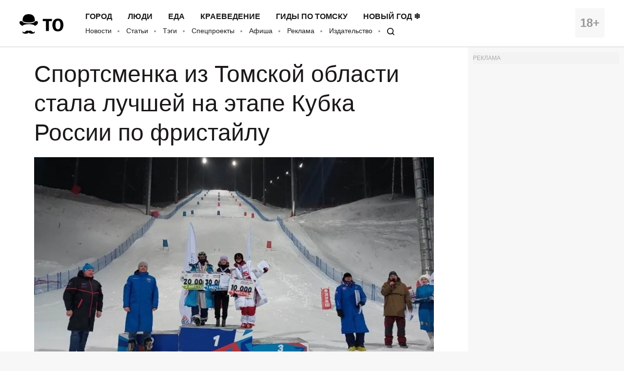

--- FILE ---
content_type: text/html; charset=UTF-8
request_url: https://obzor.city/news/665291---sportsmenka-iz-tomskoj-oblasti-stala-luchshej-na-etape-kubka-rossii-po-fristajlu
body_size: 10005
content:
<!DOCTYPE html>
<html lang="ru">

<head>

	<meta charset="utf-8" />

	<title>Спортсменка из Томской области стала лучшей на этапе Кубка России по фристайлу - Томский Обзор</title>

	<meta name="apple-mobile-web-app-capable" content="yes">
	<meta name="mobile-web-app-capable" content="yes">

	<link rel="apple-touch-icon" href="/data/images/app/icons/ios/196.png?0039">
	<meta name="theme-color" content="#FFFFFF" />

	<link rel="shortcut icon" href="/i/logo-hat.png" />
	<link rel="icon" type="image/svg+xml" href="/i/to_logo_icon.svg" />
	<link rel="alternate" type="application/rss+xml" title="RSS" href="https://obzor.city/rss/alltomsk.xml" />
	<link rel="canonical" href="https://obzor.city/news/665291---sportsmenka-iz-tomskoj-oblasti-stala-luchshej-na-etape-kubka-rossii-po-fristajlu" />

	<meta name="viewport" content="width=device-width, initial-scale=1" />
	<meta name="copyright" content="Westsib Group, llc." />
	<meta name="author" content="Любимая редакция" />

	<meta property="place:location:latitude" content="56.49469044" />
	<meta property="place:location:longitude" content="84.94852375" />
	<meta property="business:contact_data:postal_code" content="634045" />
	<meta property="business:contact_data:country_name" content="Россия" />
	<meta property="business:contact_data:locality" content="Томск" />
	<meta property="business:contact_data:street_address" content="пр. Ленина, 141, оф. 301" />
	<meta property="business:contact_data:email" content="info@westsib.ru" />
	<meta property="business:contact_data:phone_number" content="+73822322019" />
	<meta property="business:contact_data:website" content="https://obzor.city" />

	<meta property="og:site_name" content="Томский Обзор" />
	<meta property="og:locale" content="ru_RU" />

	<meta property="og:type" content="article" />
	<meta property="og:url" content="https://obzor.city/news/665291---sportsmenka-iz-tomskoj-oblasti-stala-luchshej-na-etape-kubka-rossii-po-fristajlu" />
	<meta property="article:author:first_name" content="Любимая редакция" />
	<meta property="og:image" content="https://obzor.city/data/images/newszagl71/freestyle.jpg" />
	<meta property="og:image:width" content="895" />
	<meta property="og:image:height" content="512" />

	<meta name="keywords" content="Спорт, Спорт в Томске, Томские новости, спорт турнир соревнования состязания томский спорт фристайл лыжи трюки Спортсменка из Томской области стала лучшей на этапе Кубка России по фристайлу" />
	<meta name="description" content="Юлия Семенюк, представлявшая Томскую область на III и IV этапах Кубка России по фристайлу в дисциплинах «могул» и «парный могул», привезла «золото»." />
	<meta property="og:description" content="Юлия Семенюк, представлявшая Томскую область на III и IV этапах Кубка России по фристайлу в дисциплинах «могул» и «парный могул», привезла «золото»." />

	<meta property="og:title" content="Спортсменка из Томской области стала лучшей на этапе Кубка России по фристайлу - Томский Обзор" />

	<link rel="preload" href="/fonts/FiraSans-Bold.woff" as="font" type="font/woff" crossorigin>
	<link rel="preload" href="/fonts/FiraSans-Regular.woff" as="font" type="font/woff" crossorigin>
	<link rel="preload" href="/fonts/FiraSans-Medium.woff" as="font" type="font/woff" crossorigin>
	<link rel="preload" href="/fonts/FiraSans-SemiBold.woff" as="font" type="font/woff" crossorigin>

	<link rel="stylesheet" href="/css/style.base.css?0039" charset="utf-8" />
	<!-- <link rel="stylesheet" href="/css/style.base-ny.css?0039" charset="utf-8" /> -->
	<link rel="stylesheet" href="/css/style.addon.css?0039" charset="utf-8" />
	<link rel="stylesheet" href="/css/internal/internal.css?0039" charset="utf-8" />
	<link rel="stylesheet" href="/css/mistakes.css?0039" charset="utf-8" />
	<link rel="stylesheet" href="/css/cookieconsent.min.css?0039" charset="utf-8" />

	<!-- AMP? -->
			<link rel="amphtml" href="https://obzor.city/amp/665291" />
	
	<!--script data-ad-client="ca-pub-2316897208511367" async src="https://pagead2.googlesyndication.com/pagead/js/adsbygoogle.js"></script-->
</head>

<body>

	<!-- Рекламное место: Обзор, горизонтальный сквозной №1 -->
<div style="margin:0;padding:0;"><div id="23_dbx_place" style="margin:0;padding:0;overflow-x:auto;"></div></div>

	<header class="header">
		<div class="wrapper clearfix">

			<div class="header__age">
				<span>18+</span>
			</div>
			<div class="header__logo">
				<a href="/" class="logo">
				</a>
			</div>
			<div class="header__nav">
				<nav>
					<ul class="header-top-menu">
						<!-- ГОРОД  ЛЮДИ  БИЗНЕС  КНИГИ  ЕДА  КРАЕВЕДЕНИЕ  ДИЗАЙН -->
											<li class="header-top-menu__item">
						<a class="header-top-menu__link" href="/tags/read/27---gorod">Город</a>
					</li>
					<li class="header-top-menu__item">
						<a class="header-top-menu__link" href="/tags/read/31---ljudi">Люди</a>
					</li>
					<li class="header-top-menu__item">
						<a class="header-top-menu__link" href="/tags/read/43---eda">Еда</a>
					</li>
					<li class="header-top-menu__item">
						<a class="header-top-menu__link" href="/tags/read/28---kraevedenie-v-tomske">Краеведение</a>
					</li>
					<li class="header-top-menu__item">
						<a class="header-top-menu__link" href="/tags/read/419---gidy-po-tomsku">Гиды по Томску</a>
					</li>
					<li class="header-top-menu__item">
						<a class="header-top-menu__link" href="/tags/read/147---novyj-god-v-tomske">Новый год ❄</a>
					</li>
					</ul>
					<ul class="header-bottom-menu">
						<li class="header-bottom-menu__item">
							<a class="header-bottom-menu__link" href="/allnews/">Новости</a>
						</li>
						<li class="header-bottom-menu__item">
							<a class="header-bottom-menu__link" href="/allarticles/">Статьи</a>
						</li>
						<li class="header-bottom-menu__item">
							<a class="header-bottom-menu__link" href="/tags/">Тэги</a>
						</li>
						<li class="header-bottom-menu__item">
							<a class="header-bottom-menu__link" href="/tags/special-project">Спецпроекты</a>
						</li>
						<li class="header-bottom-menu__item">
							<a class="header-bottom-menu__link" href="/afisha">Афиша</a>
						</li>
						<li class="header-bottom-menu__item">
							<a class="header-bottom-menu__link" href="/info/contacts/">Реклама</a>
						</li>
						<li class="header-bottom-menu__item">
							<a class="header-bottom-menu__link" href="https://makushin.media" title="Издательство Макушин медиа" target="_blank">Издательство</a>
						</li>
						<li class="header-bottom-menu__item">
							<a class="header-bottom-menu__link search-logo search-logo_small" href="#search"></a>
						</li>
					</ul>
				</nav>
			</div>
		</div>
	</header>

	<header class="header header_mobile">
		<div class="wrapper clearfix">

			<div class="header__age">
				<span>18+</span>
			</div>

			<a href="#mobile-menu" class="header__burger">
				<span></span>
			</a>

			<div class="header__logo">
				<a href="/" class="logo"></a>
			</div>

			<div id="mobile-menu" class="mobile-menu">
				<div class="mobile-menu__header clearfix">
					<a href="/search" class="mobile-menu__search"></a>
					<a href="#" class="mobile-menu__close"></a>
					<div class="mobile-menu__logo">
						<a href="/" class="logo"></a>
					</div>
				</div>
				<ul class="mobile-menu-links">
									<li class="mobile-menu-links__item mobile-menu-links__item_main">
					<a class="mobile-menu-links__link" href="/tags/read/27---gorod">Город</a>
				</li>
				<li class="mobile-menu-links__item mobile-menu-links__item_main">
					<a class="mobile-menu-links__link" href="/tags/read/31---ljudi">Люди</a>
				</li>
				<li class="mobile-menu-links__item mobile-menu-links__item_main">
					<a class="mobile-menu-links__link" href="/tags/read/43---eda">Еда</a>
				</li>
				<li class="mobile-menu-links__item mobile-menu-links__item_main">
					<a class="mobile-menu-links__link" href="/tags/read/28---kraevedenie-v-tomske">Краеведение</a>
				</li>
				<li class="mobile-menu-links__item mobile-menu-links__item_main">
					<a class="mobile-menu-links__link" href="/tags/read/419---gidy-po-tomsku">Гиды по Томску</a>
				</li>
				<li class="mobile-menu-links__item mobile-menu-links__item_main">
					<a class="mobile-menu-links__link" href="/tags/read/147---novyj-god-v-tomske">Новый год ❄</a>
				</li>
					<li class="mobile-menu-links__item">
						<a class="mobile-menu-links__link" href="/allnews/">Новости</a>
					</li>
					<li class="mobile-menu-links__item">
						<a class="mobile-menu-links__link" href="/allarticles/">Статьи</a>
					</li>
					<li class="mobile-menu-links__item">
						<a class="mobile-menu-links__link" href="/tags/">Тэги</a>
					</li>
					<li class="mobile-menu-links__item">
						<a class="mobile-menu-links__link" href="/tags/special-project">Спецпроекты</a>
					</li>
					<li class="mobile-menu-links__item">
						<a class="mobile-menu-links__link" href="/afisha">Афиша</a>
					</li>
					<li class="mobile-menu-links__item">
						<a class="mobile-menu-links__link" href="/info/contacts/">Реклама</a>
					</li>
					<li class="mobile-menu-links__item">
						<a class="mobile-menu-links__link" href="https://makushin.media" title="Издательство Макушин медиа" target="_blank">Издательство</a>
					</li>
				</ul>
			</div>
		</div>
	</header>

	<div id="search" class="search">
		<div class="search-container">
			<form class="search-wrapper clearfix" action="/search/" method="get">
				<a href="#" class="search__close">×</a>
				<div class="search__text-container clearfix">
					<input class="search__input search__text" name="q" type="search" placeholder="Например: виды томска" autofocus="">
					<button class="search__button" type="submit">
						<span class="search-logo"></span>
						<span>Искать</span>
					</button>
				</div>
			</form>
		</div>
	</div>

	<!-- Рекламное место: Обзор, горизонтальный сквозной №1 -->
<div style="margin:0;padding:0;"><div id="24_dbx_place" style="margin:0;padding:0;overflow-x:auto;"></div></div>

	<div class="clearfix" itemscope itemtype="http://schema.org/Article">

	
	<!-- Right column -->
	<div class="aside">
		<div class="fb-widget">
			<!-- Рекламное место: Обзор, внутренние, правая колонка -->
<div style="padding:0; margin:0; font-size:12px; color: #aaa;">РЕКЛАМА</div>
<div id="1_dbx_place"></div>
<!-- /Рекламное место: Обзор, внутренние, правая колонка -->		</div>
		<div class="fb-widget">
			<!-- FB Widget -->
<!--iframe src="https://www.facebook.com/plugins/page.php?href=https%3A%2F%2Fwww.facebook.com%2Ftomskobzor%2F&tabs&width=300&height=220&small_header=false&adapt_container_width=true&hide_cover=false&show_facepile=true&appId=1622303298019746" width="300" height="220" style="border:none;overflow:hidden" scrolling="no" frameborder="0" allowTransparency="true"></iframe-->

<!-- VK Widget -->
<!--script type="text/javascript" src="//vk.com/js/api/openapi.js?132"></script>
<div id="vk_groups"></div>
<script type="text/javascript">
VK.Widgets.Group("vk_groups", {mode: 3, width: "300", height: "220", color1: 'FFFFFF', color2: '000000', color3: '5E81A8'}, 41731059);
</script-->

<!-- OK Widget -->
<!-- div id="ok_group_widget" style="margin-top: 20px;"></div>
<script>
!function (d, id, did, st) {
  var js = d.createElement("script");
  js.src = "https://connect.ok.ru/connect.js";
  js.onload = js.onreadystatechange = function () {
  if (!this.readyState || this.readyState == "loaded" || this.readyState == "complete") {
    if (!this.executed) {
      this.executed = true;
      setTimeout(function () {
        OK.CONNECT.insertGroupWidget(id,did,st);
      }, 0);
    }
  }}
  d.documentElement.appendChild(js);
}(document,"ok_group_widget","53879607787774","{width:300,height:220}");
</script-->
		</div>
		<div class="internal-pages">
					</div>
		<div class="internal-pages">
			<script async src='//mediametrics.ru/partner/inject/inject.js' type='text/javascript' id='MediaMetricsInject' data-adaptive='true' data-img='false' data-type='std' data-bgcolor='FFFFFF' data-bordercolor='000000' data-linkscolor='232323' data-transparent='' data-rows='1' data-inline='' data-font='small' data-fontfamily='roboto' data-border='' data-borderwidth='1' data-alignment='vertical' data-country='ru' data-site='mmet/obzor_westsib_ru' data-hash='80171b35d73ea23f4776c2edb3c42096'> </script>
<style>#mm-body{display:none;}</style>		</div>
		<div class="fb-widget">
			
<!-- Yandex.RTB -->
<script>window.yaContextCb=window.yaContextCb||[]</script>
<script src="https://yandex.ru/ads/system/context.js" async></script>

  <!-- Yandex.RTB R-A-17782-1 -->
<div id="yandex_rtb_R-A-17782-1"></div>
<script>window.yaContextCb.push(()=>{
  Ya.Context.AdvManager.render({
    renderTo: 'yandex_rtb_R-A-17782-1',
    blockId: 'R-A-17782-1'
  })
})</script>
		</div>
		<!-- much recommend_item.php here -->
	</div>
	<!-- /Right column -->

	<article itemprop="articleBody" class="article clearfix">

		
		<h1 itemprop="headline name">Спортсменка из Томской области стала лучшей на этапе Кубка России по фристайлу</h1>

				<p>
			<img itemprop="image" src="/_article_main_image/data/images/newszagl71/freestyle.jpg" alt="Спорт, Спорт в Томске, Томские новости, спорт турнир соревнования состязания томский спорт фристайл лыжи трюки Спортсменка из Томской области стала лучшей на этапе Кубка России по фристайлу" />
		</p>
		
		<!-- Social button -->
		<div class="social-button-container clearfix ">
			<!--a class="social-button social-button_fb" data-social="facebook">
				<div class="social-button__icon"></div>
				<span class="social-button__number" data-counter="facebook"></span>
			</a-->
			<a class="social-button social-button_vk" data-social="vkontakte">
				<div class="social-button__icon"></div>
				<span class="social-button__number" data-counter="vkontakte"></span>
			</a>
			<a class="social-button social-button_ok" data-social="odnoklassniki">
				<div class="social-button__icon"></div>
				<span class="social-button__number" data-counter="odnoklassniki"></span>
			</a>
			<a class="social-button social-button_tw" data-social="twitter">
				<div class="social-button__icon"></div>
			</a>
			<a class="social-button social-button_wa" data-social="whatsapp">
				<div class="social-button__icon"></div>
			</a>
			<a class="social-button social-button_tg" data-social="telegram">
				<div class="social-button__icon"></div>
			</a>
		</div>
		<!-- /Social button -->

		<!--div class="author">
			<img class="author__photo" src="/images/persons/Kajgorodova_K.jpg" alt="Катерина Кайгородова" />
			<span class="author__name">Катерина Кайгородова</span>
		</div-->

		<div style="font-size:14px; font-style:italic;" itemprop="datePublished" content="2023-02-21">
			21 февраля 2023			/ <b>Томский Обзор</b>			/ Фото: <a href="http://www.depms.ru/Images/a4de2635-7b23-491d-9a19-1884500f66f8.jpeg">Федерация фристайла Томской области/ depms.ru</a>					</div>

		<p>Юлия Семенюк, представлявшая Томскую область на III и IV этапах Кубка России по фристайлу в дисциплинах «могул» и «парный могул», привезла «золото», сообщает пресс-служба регионального департамента по молодежной политике, физкультуре и спорту.</p>

<p>По итогам заездов томская спортсменка она заняла первое место в парном могуле. Девушка одержала победу в пяти раундах, показав хорошую технику и сложные прыжки, а также выиграла во всех заездах по скорости.</p>

<p>«Парный могул — это спуск в парах, где лучший проходит в следующий раунд. Спортсмену нужно показать хорошую технику, прыжки и время, когда рядом с тобой на трассе находится соперник. Юлии необходимо было победить во всех пяти раундах, чтобы оказаться первой», — рассказала тренер Анна Валинтеева.</p>

<p>Сразу четыре старта этапов Кубка России прошли на сложной трассе. Все соревнования проходили в вечернее время при искусственном освещении. Добавили сложности для спортсменов сумерки, ветреная и снежная погода.</p>

<p>Подписывайтесь на наш телеграм-канал <a href="https://t.me/usyarshaulova" target="_blank">«Томский Обзор»</a>.</p>
		<div class="article-tags-container">
			Тэги/темы:
			<ul class="article-tags">
				<li><a href="/tags/read/5---tomskie-novosti">Томские новости</a></li><li><a href="/tags/read/50">Спорт</a></li><li><a href="/tags/read/203">Спорт в Томске</a></li>			</ul>
		</div>

		<div class="divider-hat"></div>

<!-- Yandex.RTB R-A-17782-15 -->
<div id="yandex_rtb_R-A-17782-15"></div>
<script>
	window.yaContextCb.push(() => {
		Ya.Context.AdvManager.render({
			renderTo: 'yandex_rtb_R-A-17782-15',
			blockId: 'R-A-17782-15'
		})
	})
</script>

<!-- article_bottom -->
<!--script async src="https://pagead2.googlesyndication.com/pagead/js/adsbygoogle.js"></script>
<ins class="adsbygoogle"
	style="display:block;border-top:1px solid #ccc;margin-top:20px;"
	data-ad-client="ca-pub-2316897208511367"
	data-ad-slot="9968979192"
	data-ad-format="auto"
	data-full-width-responsive="true"></ins>
<script>
	(adsbygoogle = window.adsbygoogle || []).push({});
</script-->

<!--div id="DN4vMgoxG1XDwoYJ7564" data-type="2" class="blockOfO1b2l3" ></div>
<script>window.RESOURCE_O1B2L3 = 'afgoubh.info';</script>
<script src="//afgoubh.info/yf.js" ></script-->

<div class="divider-moustache"></div>	</article>

</div>

<div class="article-feedback-container">
	<div class="wrapper clearfix">
		<div class="social-button-container clearfix social-button-container_inline-block">
			<!--a class="social-button social-button_fb" data-social="facebook">
				<div class="social-button__icon"></div>
				<span class="social-button__number" data-counter="facebook"></span>
			</a-->
			<a class="social-button social-button_vk" data-social="vkontakte">
				<div class="social-button__icon"></div>
				<span class="social-button__number" data-counter="vkontakte"></span>
			</a>
			<a class="social-button social-button_ok" data-social="odnoklassniki">
				<div class="social-button__icon"></div>
				<span class="social-button__number" data-counter="odnoklassniki"></span>
			</a>
			<a class="social-button social-button_tw" data-social="twitter">
				<div class="social-button__icon"></div>
			</a>
			<a class="social-button social-button_wa" data-social="whatsapp">
				<div class="social-button__icon"></div>
			</a>
			<a class="social-button social-button_tg" data-social="telegram">
				<div class="social-button__icon"></div>
			</a>
		</div>

		<form class="subscribe-form subscribe-form_light subscribe-form_inline-block" action="https://t.me/usyarshaulova" target="_blank">
			<div class="subscribe-form__input-container clearfix">
				<!--input class="subscribe-form__email" name="email" required="" type="email" placeholder="Введите вашу почту"-->
				<button class="subscribe-form__button">Подписаться на наш TELEGRAM</button>
			</div>
			<p class="subscribe-form__terms">Заметили ошибку? Выделите ее и нажмите Ctrl+Enter</p>
		</form>
	</div>
</div>

<div class="wrapper">
	<div class="article-news-block">
		<div class="news-item-wrapper clearfix slider-news">
			<a href="/news/670251---novym-nachalnikom-departamenta-stroitelstva-tomskoj-oblasti-naznachen-chinovnik-iz-novosibirska" title="Новым начальником департамента строительства Томской области назначен чиновник из Новосибирска" class="news-item">
	<!--div class="news-item__label-container" style="background-image: url('/size/400/data/images/news_2026/1/zgl/kolmakov.jpg?1768801319')"-->
	<div class="news-item__label-container" style="background-image: url('/_article_thumbs/data/images/news_2026/1/zgl/kolmakov.jpg?1768801319')">
		<span class="news-item__label">Томские новости</span>
	</div>
	<div class="news-item__content">
		<h3 class="news-item__title">
			Новым начальником департамента строительства Томской области назначен чиновник из Новосибирска		</h3>
		<div class="divider-flora"></div>
		<div class="news-item__author">
			19 января 2026					</div>
	</div>
</a>
<a href="/news/670267---tomichej-priglashajut-v-knigohranilishche-biblioteki-tpu" title="Томичей приглашают в книгохранилище библиотеки ТПУ" class="news-item">
	<!--div class="news-item__label-container" style="background-image: url('/size/400/data/images/news_2023/11/tpubibl/1_12_.jpg?1716264331')"-->
	<div class="news-item__label-container" style="background-image: url('/_article_thumbs/data/images/news_2023/11/tpubibl/1_12_.jpg?1716264331')">
		<span class="news-item__label">Томские новости</span>
	</div>
	<div class="news-item__content">
		<h3 class="news-item__title">
			Томичей приглашают в книгохранилище библиотеки ТПУ		</h3>
		<div class="divider-flora"></div>
		<div class="news-item__author">
			21 января 2026					</div>
	</div>
</a>
<a href="/news/670232---sud-vzyskal-v-dohod-rf-1807-akcij-golovnoj-kompanii-gk-kdv-prinadlezhashchih-ee-sovladelcu-semenovu" title="Суд взыскал в доход РФ 18,07% акций головной компании ГК «КДВ», принадлежащих ее совладельцу Семенову" class="news-item">
	<!--div class="news-item__label-container" style="background-image: url('/size/400/data/images/news_2023/zgl/molotok.jpg?1716264352')"-->
	<div class="news-item__label-container" style="background-image: url('/_article_thumbs/data/images/news_2023/zgl/molotok.jpg?1716264352')">
		<span class="news-item__label">Томские новости</span>
	</div>
	<div class="news-item__content">
		<h3 class="news-item__title">
			Суд взыскал в доход РФ 18,07% акций головной компании ГК «КДВ», принадлежащих ее совладельцу Семенову		</h3>
		<div class="divider-flora"></div>
		<div class="news-item__author">
			15 января 2026					</div>
	</div>
</a>
<a href="/news/670239---v-tomske-dejstvuet-rezhim-chernogo-neba" title="В Томске действует режим «черного неба»" class="news-item">
	<!--div class="news-item__label-container" style="background-image: url('/size/400/data/images/news_2026/1/01/openart_image_g0rukjab_1768481174504_raw.jpg?1768485493')"-->
	<div class="news-item__label-container" style="background-image: url('/_article_thumbs/data/images/news_2026/1/01/openart_image_g0rukjab_1768481174504_raw.jpg?1768485493')">
		<span class="news-item__label">Томские новости</span>
	</div>
	<div class="news-item__content">
		<h3 class="news-item__title">
			В Томске действует режим «черного неба»		</h3>
		<div class="divider-flora"></div>
		<div class="news-item__author">
			16 января 2026					</div>
	</div>
</a>
<a href="/news/670299---merija-tomska-gotova-vydelit-66-mln-na-ukreplenija-fundamenta-doma-s-fonarem" title="Мэрия Томска готова выделить 6,6 млн на укрепления фундамента дома с фонарем" class="news-item">
	<!--div class="news-item__label-container" style="background-image: url('/size/400/data/images/news_2026/1/dom_s_fonarem/dsc_0408_111.jpg?1769672302')"-->
	<div class="news-item__label-container" style="background-image: url('/_article_thumbs/data/images/news_2026/1/dom_s_fonarem/dsc_0408_111.jpg?1769672302')">
		<span class="news-item__label">Томские новости</span>
	</div>
	<div class="news-item__content">
		<h3 class="news-item__title">
			Мэрия Томска готова выделить 6,6 млн на укрепления фундамента дома с фонарем		</h3>
		<div class="divider-flora"></div>
		<div class="news-item__author">
			29 января 2026					</div>
	</div>
</a>
<a href="/news/670220---v-2025-godu-tomskie-volontery-lizaalert-nashli-cheloveka-s-pomoshchju-drona-i-nejroseti" title="В 2025 году томские волонтеры «ЛизаАлерт» нашли человека с помощью дрона и нейросети" class="news-item news-item_special">
	<div class="news-item__label-container" style="background-image: url('/_article_thumbs/data/images/news_2026/1/01/img_20260113_120951_111.jpg?1768294286')">
	  <span class="news-item__label">Томские новости</span>
	</div>
	<div class="news-item__content">
		<h3 class="news-item__title">
			В 2025 году томские волонтеры «ЛизаАлерт» нашли человека с помощью дрона и нейросети		</h3>
		<div class="divider-moustache"></div>
		<div class="news-item__author">
			13 января 2026					</div>
	</div>
</a>
<a href="/news/670221---vo-vremja-silnyh-morozov-v-tomske-i-severske-budet-rabotat-nochnoj-patrul" title="Во время сильных морозов в Томске и Северске будет работать «Ночной патруль»" class="news-item">
	<!--div class="news-item__label-container" style="background-image: url('/size/400/data/images/news_2022/ogni/1_25_.jpg?1716264169')"-->
	<div class="news-item__label-container" style="background-image: url('/_article_thumbs/data/images/news_2022/ogni/1_25_.jpg?1716264169')">
		<span class="news-item__label">Томские новости</span>
	</div>
	<div class="news-item__content">
		<h3 class="news-item__title">
			Во время сильных морозов в Томске и Северске будет работать «Ночной патруль»		</h3>
		<div class="divider-flora"></div>
		<div class="news-item__author">
			13 января 2026					</div>
	</div>
</a>
<a href="/news/670247---proekt-tv2media-priznali-inoagentom" title="Проект TV2media признали иноагентом" class="news-item">
	<!--div class="news-item__label-container" style="background-image: url('/size/400/data/images/news_2014/12/tv21/1_6_.jpg?1716262656')"-->
	<div class="news-item__label-container" style="background-image: url('/_article_thumbs/data/images/news_2014/12/tv21/1_6_.jpg?1716262656')">
		<span class="news-item__label">Томские новости</span>
	</div>
	<div class="news-item__content">
		<h3 class="news-item__title">
			Проект TV2media признали иноагентом		</h3>
		<div class="divider-flora"></div>
		<div class="news-item__author">
			16 января 2026					</div>
	</div>
</a>
<a href="/news/670229---tomskij-tjuz-priglashaet-na-spektakli-teatralnoj-laboratorii-o-podrostkah" title="Томский ТЮЗ приглашает на спектакли театральной лаборатории о подростках" class="news-item">
	<!--div class="news-item__label-container" style="background-image: url('/size/400/data/images/news_2026/1/01/photo_2026_01_13_15_56_09.jpg?1768459743')"-->
	<div class="news-item__label-container" style="background-image: url('/_article_thumbs/data/images/news_2026/1/01/photo_2026_01_13_15_56_09.jpg?1768459743')">
		<span class="news-item__label">Томские новости</span>
	</div>
	<div class="news-item__content">
		<h3 class="news-item__title">
			Томский ТЮЗ приглашает на спектакли театральной лаборатории о подростках		</h3>
		<div class="divider-flora"></div>
		<div class="news-item__author">
			15 января 2026					</div>
	</div>
</a>
		</div>
		<div class="internal-pages-">
			<!--
			<script async src="https://yastatic.net/pcode-native/loaders/loader.js"></script>
			<script>
				(yaads = window.yaads || []).push({
					id: "17782-11",
					render: "#id-17782-11"
				});
			</script>
			<div id="id-17782-11"></div>
			-->
		</div>
			</div>
</div>


<script async="true" src="/_srv/s/stat/665291/1769859648"></script>
	<footer class="footer">
		<div class="wrapper clearfix">

			<div class="footer__column">
				<p>
					&copy; 2005-2026 «Томский Обзор»
				</p>
				<p>
					<a class="footer-menu__link" href="/data/files/docs/obzor-lic.jpg">
						Свидетельство о регистрации СМИ <br>ЭЛ № ФС 77-23269 от 30.01.2006
					</a>
				</p>
				<p>
					Учредитель: ООО «Группа Вестсиб»
				</p>
			</div>

			<div class="footer__column">
				<ul class="footer-menu">
					<li class="footer-menu__item">
						<a class="footer-menu__link" href="/allnews/">Новости</a>
					</li>
					<li class="footer-menu__item">
						<a class="footer-menu__link" href="/allarticles/">Статьи</a>
					</li>
					<br>
					<li class="footer-menu__item">
						<a class="footer-menu__link" href="/tags/special-project/">Спецпроекты</a>
					</li>
					<li class="footer-menu__item">
						<a class="footer-menu__link" href="/afisha/">Афиша</a>
					</li>
					<br>
					<li class="footer-menu__item">
						<a class="footer-menu__link" href="/search">
							<span class="search-logo search-logo_white search-logo_small"></span>
							Поиск
						</a>
					</li>
					<li class="footer-menu__item">
						<a class="footer-social__link" target="_blank" href="/rss/alltomsk.xml">RSS</a>
					</li>
					<br>
					<li class="footer-menu__item">
						<a class="footer-menu__link" href="https://makushin.media" title="Издательство Макушин медиа" target="_blank">Издательство</a>
					</li>
					<li class="footer-menu__item">
						<a class="footer-menu__link" href="/texty">Тексты</a>
					</li>
					<br>
					<li class="footer-menu__item internal-pages">
						<a class="footer-menu__link" href="/sitemap/index.xml" title="Карта сайта">Карта сайта</a>
					</li>
				</ul>
			</div>

			<div class="footer__column">
				<h4 class="footer-social__header">Мы в социальных сетях</h4>
				<ul class="footer-social">
					<li class="footer-social__item">
						<a class="footer-social__link" target="_blank" href="/_srv/go/tg">Telegram</a>
					</li>
					<li class="footer-social__item">
						<a class="footer-social__link" target="_blank" href="/_srv/go/tw">Twitter</a>
					</li>
					<li class="footer-social__item">
						<a class="footer-social__link" target="_blank" href="/_srv/go/youtube">Youtube</a>
					</li>
					<li class="footer-social__item">
						<a class="footer-social__link" target="_blank" href="/_srv/go/vk">ВКонтакте</a>
					</li>
					<li class="footer-social__item">
						<a class="footer-social__link" target="_blank" href="/_srv/go/ok">Одноклассники</a>
					</li>
					<li class="footer-social__item">
						<a class="footer-social__link" target="_blank" href="/_srv/go/zen">Яндекс.Дзен</a>
					</li>
				</ul>
			</div>

			<div class="footer__column">
				<ul class="footer-links">
					<li class="footer-links__item"><a class="footer-links__link" href="/"><b>ТО!</b></a></li>
					<li class="footer-links__item"><a class="footer-links__link" href="/info/about/">О сайте</a></li>
					<li class="footer-links__item"><a class="footer-links__link" href="/info/contacts/">Реклама</a></li>
					<li class="footer-links__item"><a class="footer-links__link" href="/info/contacts/">Контактная информация</a></li>
				</ul>
			</div>
		</div>
		<!-- <div class="wrapper clearfix third-nav">
			<style>
				div.third-nav li {
					display: inline;
				}
			</style>
					</div> -->
	</footer>

	<div id="to-the-top" class="to-the-top">
		<div class="to-the-top__icon"></div>
	</div>

	<div class="internal-pages">
		<ul>
					<li><a href="/texty/auto">Авто</a></li>
		<li><a href="/texty/health">Здоровье</a></li>
		<li><a href="/texty/beauty">Красота</a></li>
		<li><a href="/texty/building">Строительство</a></li>
		<li><a href="/texty/trip">Путешествия</a></li>
		<li><a href="/texty/sport">Спорт</a></li>
		<li><a href="/texty/vrossii">В России</a></li>
		<li><a href="/texty/infotech">Информационные технологии</a></li>
		<li><a href="/texty/tovary">Товары</a></li>
		<li><a href="/texty/uslugi">Услуги</a></li>
		<li><a href="/texty/business">Бизнес</a></li>
		<li><a href="/texty/dlja_doma">Для дома</a></li>
		<li><a href="/texty/service">Сервис</a></li>
		<li><a href="/texty/information">Информация</a></li>
		<li><a href="/texty/interests">Интересно</a></li>
		<li><a href="/texty/profit">Полезно</a></li>
		<li><a href="/texty/helpdesk">Помогаем</a></li>
		<li><a href="/texty/rekomend">Рекомендуем</a></li>
		<li><a href="/texty/dlya_dela">Для дела</a></li>
		<li><a href="/texty/pub">Публикации</a></li>
		<li><a href="/texty/chit">Читать</a></li>
		<li><a href="/texty/ras">Рассказываем</a></li>
		<li><a href="/texty/material">Материалы</a></li>
		<li><a href="/texty/sovet">Советуем</a></li>
		<li><a href="/texty/pozn">Познавательно</a></li>
		</ul>
	</div>

	<script src="/js/mistakes.js?0039"></script>
	<script src="/js/jquery-1.12.4.min.js?0039"></script>
	<script src="/js/jquery.onscreen.min.js?0039"></script>
	<script src="/js/slick.min.js?0039"></script>
	<script src="/js/app.js?0039"></script>
	<script src="/js/cookieconsent.min.js?0039"></script>
	<script src="/js/r-westsib-ru.js?0039"></script>
	<script src="/js/goodshare-mod.js?0039"></script>
	<script>
		// Cookie disclaimer
		window.addEventListener("load", function() {
			window.cookieconsent.initialise({
				"palette": {
					"popup": {
						"background": "#000",
						"text": "#0fff00"
					},
					"button": {
						"background": "#0fff00"
					}
				},
				"theme": "edgeless",
				"content": {
					"message": "Наш сайт использует файлы cookie и похожие технологии, чтобы гарантировать удобство пользователям. ",
					"dismiss": "Согласен",
					"link": "Узнать больше.",
					"href": "/info/privacy-policy"
				}
			})
		});
	</script>

	<div class="internal-pages">
	<!-- Yandex.Metrika counter -->
	<!-- Yandex.Metrika counter -->
	<script type="text/javascript">(function(m,e,t,r,i,k,a){m[i]=m[i]||function(){(m[i].a=m[i].a||[]).push(arguments)};m[i].l=1*new Date();for (var j = 0; j < document.scripts.length; j++) {if (document.scripts[j].src === r) { return; }}k=e.createElement(t),a=e.getElementsByTagName(t)[0],k.async=1,k.src=r,a.parentNode.insertBefore(k,a)})(window, document,'script','https://mc.yandex.ru/metrika/tag.js', 'ym');ym(11372272, 'init', {trackHash:true, clickmap:false, accurateTrackBounce:false, trackLinks:true});</script>
	<noscript><div><img src="https://mc.yandex.ru/watch/11372272" style="position:absolute; left:-9999px;" alt="" /></div></noscript>
	<!-- /Yandex.Metrika counter -->	<!-- /Yandex.Metrika counter -->

	<!-- Google.Analytics -->
	<!-- <script>(function(i,s,o,g,r,a,m){i['GoogleAnalyticsObject']=r;i[r]=i[r]||function(){(i[r].q=i[r].q||[]).push(arguments)},i[r].l=1*new Date();a=s.createElement(o),m=s.getElementsByTagName(o)[0];a.async=1;a.src=g;m.parentNode.insertBefore(a,m)})(window,document,'script','//www.google-analytics.com/analytics.js','ga');ga('create', 'UA-42086544-1', 'auto');ga('require', 'displayfeatures');ga('send', 'pageview');setTimeout("ga('send', 'event', 'read', '15_seconds')", 15000);</script> -->

	<!-- Westsib -->
	<script>var wgstat = document.createElement('iframe'); wgstat.style = "width:0;height:0;visibility:hidden;border:0;"; wgAcc = '000026';wgstat.src = "//top.westsib.ru/counter-iframe.php?ak=" + wgAcc + "&s=" + screen.width + "x" + screen.height + "&c=" + screen.colorDepth + "&r=" + escape(document.referrer) + "&l=" + escape(window.location.href) + "&_=" + Math.random();	document.querySelector("body").appendChild(wgstat);</script>
	<script>var wgstat = document.createElement('iframe'); wgstat.style = "width:0;height:0;visibility:hidden;border:0;"; wgAcc = '000018';wgstat.src = "//top.westsib.ru/counter-iframe.php?ak=" + wgAcc + "&s=" + screen.width + "x" + screen.height + "&c=" + screen.colorDepth + "&r=" + escape(document.referrer) + "&l=" + escape(window.location.href) + "&_=" + Math.random();	document.querySelector("body").appendChild(wgstat);	</script>


	<!-- LiveInternet -->
	<script>
	var LIstat = document.createElement('img');
	LIstat.style = "width:0;height:0;visibility:hidden;border:0;";
	LIstat.src = "//counter.yadro.ru/hit?t16.15;r" + escape(document.referrer) + ((typeof(screen)=='undefined')?"":";s"+screen.width+"*"+screen.height+"*"+(screen.colorDepth?screen.colorDepth:screen.pixelDepth)) + ";u" + escape(document.URL) + ";" + Math.random();
	document.querySelector("body").appendChild(LIstat);
	</script>

	<!-- Rating Mail.ru counter -->
	<!-- script type="text/javascript">var _tmr = window._tmr || (window._tmr = []);_tmr.push({id: "3154651", type: "pageView", start: (new Date()).getTime()});(function (d, w, id) {if (d.getElementById(id)) return; var ts = d.createElement("script"); ts.type = "text/javascript"; ts.async = true; ts.id = id;  ts.src = "https://top-fwz1.mail.ru/js/code.js";  var f = function () {var s = d.getElementsByTagName("script")[0]; s.parentNode.insertBefore(ts, s);};  if (w.opera == "[object Opera]") { d.addEventListener("DOMContentLoaded", f, false); } else { f(); }})(document, window, "topmailru-code");</script><noscript><div><img src="https://top-fwz1.mail.ru/counter?id=3154651;js=na" style="border:0;position:absolute;left:-9999px;" alt="Top.Mail.Ru" /></div></noscript-->
</div>

</body>

</html>

--- FILE ---
content_type: application/javascript; charset=utf-8
request_url: https://mediametrics.ru/partner/inject/online.ru.js
body_size: 4790
content:
var MediaMetricsRating=[
[77159227, "TGRT: турецкого актёра Джана Ямана задержали в Стамбуле с наркотиками", "russian.rt.com", "russian.rt.com/world/news/1581765-dzhan-yaman-zaderzhanie-narkotiki"],
[56115290, "Дарью Трепову поместили в штрафной изолятор за нарушение порядка", "www.iz.ru", "www.iz.ru/2005663/2025-12-10/dariu-trepovu-pomestili-v-shtrafnoi-izoliator-za-narushenie-poriadka"],
[77058067, "В Петербурге определились самые продаваемые автомобили", "www.spbdnevnik.ru", "www.spbdnevnik.ru/news/2026-01-30/v-peterburge-opredelilis-samye-prodavaemye-avtomobili"],
[32504846, "О состоянии 7-летнего мальчика, попавшего в ДТП в Карелии", "gubdaily.ru", "gubdaily.ru/news/stalo-izvestno-o-sostoyanii-7-letnego-malchika-postradavshego-v-dtp-v-karelii/"],
[92888164, "Орешкин: валюты G7 потеряли свою роль в мировой экономике из-за санкций", "russian.rt.com", "russian.rt.com/business/news/1589610-valyuty-g7-sankcii"],
[68513735, "В Киеве и Харькове остановилось метро из-за отключения света", "russian.rt.com", "russian.rt.com/ussr/news/1589907-kiev-harkov-metro-ostanovka"],
[36579698, "Шестилетняя хабаровчанка выжила, выпав с пятого этажа", "ren.tv", "ren.tv/news/proisshestviia/1392495-shestiletniaia-khabarovchanka-vyzhila-vypav-s-piatogo-etazha"],
[5980888, "В Башкирии разыскивают отца с долгом по алиментам более 800 тысяч рублей", "newsbash.ru", "newsbash.ru/society/zakon/54001-v-bshkirii-rziskivut-otc-s-dolgom-po-limentm-bolee-800-tisjach-ryblei-.html"],
[90863670, "На Украине произошло экстренное отключение света", "vedomosti.ru", "vedomosti.ru/politics/news/2026/01/31/1173114-na-ukraine-proizoshlo"],
[36102817, "Решение Набиуллиной сработало. Ставка на этого союзника принесла бюджету России более 200 миллиардов", "www.kapital-rus.ru", "www.kapital-rus.ru/news/422977-reshenie_nabiullinoi_srabotalo_stavka_na_etogo_souznika_prinesla_bud/"],
[40375117, "Причиной сбоя электроснабжения в Мурманске стал поврежденный защитный трос", "interfax.ru", "interfax.ru/russia/1070423"],
[46550932, "«Он всегда был за Россию»", "www.kommersant.ru", "www.kommersant.ru/doc/8397661"],
[36556085, "Тело задушенной девушки нашли в квартире в Москве", "ptzgovorit.ru", "ptzgovorit.ru/news/telo-zadushennoy-devushki-nashli-v-kvartire-v-moskve"],
[54478491, "Актера сериала «Клюквенный щербет» задержали в Стамбуле по делу о наркотиках", "www.iz.ru", "www.iz.ru/2021075/2026-01-05/aktera-seriala-kliukvennyi-shcherbet-zaderzhali-v-stambule-po-delu-o-narkotikakh"],
[44020408, "Кишинев и другие районы Молдавии остались без электричества", "ren.tv", "ren.tv/news/v-mire/1401627-kishinev-ostalsia-bez-elektrichestva"],
[66426759, "В Орле сообщили об эвакуации жителей семи улиц перед ликвидацией частей ракеты", "www.iz.ru", "www.iz.ru/2034614/2026-01-31/v-orle-soobshchili-ob-evakuatcii-zhitelei-semi-ulitc-pered-likvidatciei-chastei-rakety"],
[61635488, "На только открытой трассе под Волгоградом сообщают о двух ДТП и пробке из грузовиков", "v1.ru", "v1.ru/text/transport/2026/01/31/76242907/"],
[56111162, "Сильные морозы в Москве 30-31 января 2026: температура воздуха, прогнозы синоптиков, официальные комментарии", "kp.ru", "kp.ru/russia/novosti-turizma-v-rossii/silnye-morozy-v-moskve-30-31-yanvarya-2026/"],
[63272034, "При столкновении грузовика и легковушки погиб человек в Тверской области", "vedtver.ru", "vedtver.ru/news/proisshestviya/pri-stolknovenii-gruzovika-i-legkovushki-pogib-tchelovek-v-tverskoy-oblasti/"],
[11402364, "На выходных сидим дома: сильнейшая метель ожидается в Татарстане в субботу 31/01/2026 – Новости", "kazanfirst.ru", "kazanfirst.ru/news/na-vyhodnyh-sidim-doma-silnejshaya-metel-ozhidaetsya-v-tatarstane-v-subbotu"],
[7894145, "Кирилл Дмитриев прилетел в Майами", "vedomosti.ru", "vedomosti.ru/politics/news/2026/01/31/1173116-kirill-dmitriev"],
[19588232, "Системный подход: как в Петербурге повышают качество жизни людей серебряного возраста", "www.spbdnevnik.ru", "www.spbdnevnik.ru/news/2026-01-30/sistemnyy-podkhod-kak-v-peterburge-povyshayut-kachestvo-zhizni-lyudey-serebryanogo-vozrasta"],
[48680110, "Россиян начнут бесплатно обследовать для выявления рисков раннего старения", "ria.ru", "ria.ru/20260131/starenie-2071411985.html"],
[48132286, "В Стамбуле за наркотики задержали звезду сериала «Клюквенный щербет» Гюнгера", "www.osnmedia.ru", "www.osnmedia.ru/proisshestviya/v-stambule-za-narkotiki-zaderzhali-zvezdu-seriala-klyukvennyj-shherbet-gyungera/"],
[57583917, "Кинопремия «Золотой орел»", "www.kommersant.ru", "www.kommersant.ru/gallery/8397107"],
[15955346, "Сроки окончания второго блэкаута неизвестны", "severpost.ru", "severpost.ru/read/202605/"],
[79865332, "Финал зимы нас всех удивит: синоптики дали точный прогноз на конец февраля - какими будут последствия снежной зимы", "progorod58.ru", "progorod58.ru/news/140197"],
[8208010, "По всей Украине произошел блэкаут", "ria.ru", "ria.ru/20260131/ukraina-2071412686.html"],
[1745617, "Прокуратура требует обратить в доход государства имущество бывшего силовика на 400 млн рублей", "novos.mk.ru", "novos.mk.ru/incident/2026/01/31/prokuratura-trebuet-obratit-v-dokhod-gosudarstva-imushhestvo-byvshego-silovika-na-400-mln-rubley.html"],
[30246618, "В Башкирии спасатели вывезли из леса застрявшего в снегу рыбака", "news-bash.ru", "news-bash.ru/incidents/v-bashkirii-spasateli-vyvezli-iz-lesa-zastryavshego-v-snegu-rybaka/"],
[7618286, "Ольга Серябкина впервые показала себя в бане без макияжа ✿✔️ TVCenter.ru", "www.tvcenter.ru", "www.tvcenter.ru/zvezdy/olga-seryabkina-vpervye-pokazala-sebya-v-bane-bez-makiyazha/"],
[25113547, "Версия прессы: Миллиардера Джеффри Эпштейна убили прежде, чем он сдал секс-компромат на влиятельных друзей", "kp.ru", "kp.ru/daily/27023.7/4085798/"],
[8877085, "«Великолепный век» подходит к концу: десятки турецких артистов задержаны за наркотики", "ura.news", "ura.news/news/1053059584"],
[15912992, "Юрист: Россияне могут оформить больничный в случае болезни родственника", "eadaily.com", "eadaily.com/ru/news/2026/01/31/yurist-rossiyane-mogut-oformit-bolnichnyy-v-sluchae-bolezni-rodstvennika"],
[222252, "Лидер Сербии Александр Вучич рискует с позором потерять власть в течение года", "wpristav.su", "wpristav.su/load/stati/lider_serbii_aleksandr_vuchich_riskuet_s_pozorom_poterjat_vlast_v_techenie_goda/1-1-0-33814"],
[67734579, "В Тверской области подтвердили бешенство у собаки, нападавшей на людей", "tverigrad.ru", "tverigrad.ru/publication/v-tverskoj-oblasti-podtverdili-beshenstvo-u-sobaki-napadavshej-na-ljudej/"],
[59503720, "Глава Минобороны Польши выступит перед членами НАТО с секретной речью", "rusvesna.su", "rusvesna.su/news/1769693758"],
[85916776, "Спрос на обереги и осиновые колья в России вырос в четыре раза", "kaspyinfo.ru", "kaspyinfo.ru/news/gorod/112461"],
[19121264, "На линии выявлено повреждение защитного троса", "severpost.ru", "severpost.ru/read/202602/"],
[90849403, "Мужчина обворовал умершего из-за снежного бурана родственника — Регион 64", "sarnovosti.ru", "sarnovosti.ru/news/muzhchina-obvoroval-umershego-iz-za-snezhnogo-burana-rodstvennika/"],
];